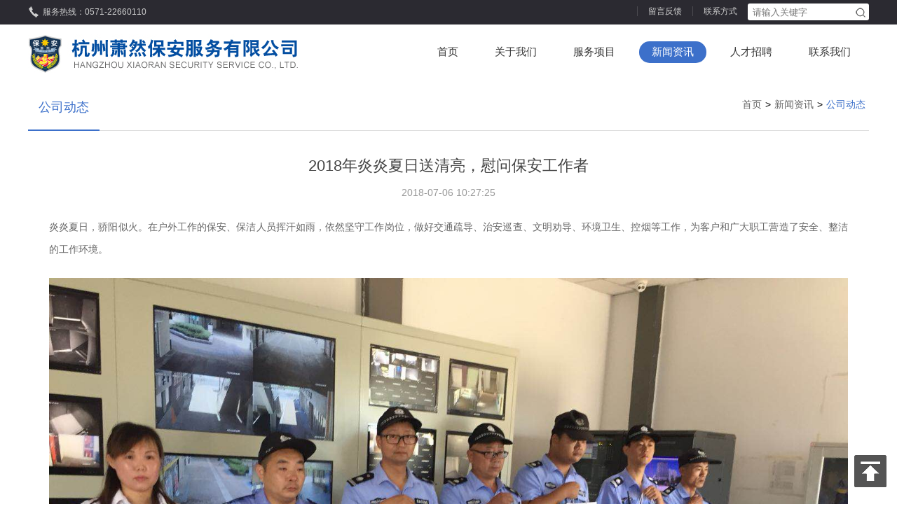

--- FILE ---
content_type: text/html; charset=UTF-8
request_url: http://hzxrba.com/news_info.php?vid=40
body_size: 2639
content:
<!DOCTYPE html>
<html lang="zh-cn">
<head>
<meta charset="UTF-8">
<meta name="viewport" content="width=device-width, initial-scale=1, maximum-scale=1, user-scalable=no">
<title>2018年炎炎夏日送清亮，慰问保安工作者</title>
<link rel="stylesheet" href="css/animate.min.css">
<link rel="stylesheet" href="css/owl.carousel.min.css">
<link rel="stylesheet" href="css/owl.theme.default.min.css">
<link rel="stylesheet" href="css/style.css">
<link rel="stylesheet" href="css/response.css">
</head>
<body>

<div class="header">
  <div class="topbar wow fadeInDown">
    <div class="container">
      <div class="top-tel"><i></i>服务热线：0571-22660110</div>
      <div class="top-subnav">
        <ul>
          <li><a href="contact.php">留言反馈</a></li>
          <li><a href="feedback.php">联系方式</a></li>
          <li><form method="get" action="news.php">
			
          
            <input id="keyword" name="keyword" type="text" placeholder="请输入关键字">
            <a id="search" class="serch-icon" href="javascript:;"><i></i></a> </li>
			</form>
        </ul>
      </div>
    </div>
  </div>
  <div class="navbar navbar-wrapper clearfix">
    <div class="container">
      <h1 class="logo"><a href="javascript:;"><img src="images/logo.jpg" alt="萧然保安"></a></h1>
      <a class="nav-btn" href="javascript:void(0);"> <span></span><span></span><span></span> </a>
      <ul class="nav">
	  
        <li><a href="index.php">首页</a></li>
        <li><a href="about.php">关于我们</a></li>
        <li><a href="service.php">服务项目</a></li>
        <li class="now"><a href="news.php">新闻资讯</a></li>
        <li><a href="recruitment.php">人才招聘</a></li>
        <li><a href="contact.php">联系我们</a></li>
      </ul>
    </div>
  </div>
</div>
<div class="container clearfix">
  <div class="inside-right article wow fadeInUp">
    <div class="title clearfix">
      <h4>公司动态</h4>
      <div class="crumbs"> <a href="index.php">首页</a>&gt;<a href="news.php">新闻资讯</a>&gt;<span>公司动态</span> </div>
    </div>
    <div class="content">
      <div class="article-title">
        <h3>2018年炎炎夏日送清亮，慰问保安工作者</h3>
        <span>2018-07-06 10:27:25</span>
      </div>
      <div class="article-content"><p>
	<span style="white-space:normal;"><span style="color:#666666;font-family:Arial, Helvetica, sans-serif;font-size:14px;text-indent:28px;white-space:normal;background-color:#FFFFFF;">炎炎夏日，骄阳似火。在户外工作的保安、保洁人员挥汗如雨，依然坚守工作岗位，做好交通疏导、治安巡查、文明劝导、环境卫生、控烟等工作，为客户和广大职工营造了安全、整洁的工作环境。</span></span> 
</p>
<p>
	<span style="white-space:normal;"><span style="color:#666666;font-family:Arial, Helvetica, sans-serif;font-size:14px;text-indent:28px;white-space:normal;background-color:#FFFFFF;"><img src="/uploadfile/image/20180810/20180810161923_29627.jpg" alt="" /><span style="color:#666666;font-family:Arial, Helvetica, sans-serif;font-size:14px;text-indent:28px;white-space:normal;background-color:#FFFFFF;">7月13日上午，萧然保安公司领导、大</span></span></span><span style="background-color:#FFFFFF;color:#666666;font-family:Arial, Helvetica, sans-serif;font-size:14px;text-indent:28px;">队长</span><span style="background-color:#FFFFFF;color:#666666;font-family:Arial, Helvetica, sans-serif;font-size:14px;text-indent:28px;">到业务单位慰问在高温下坚守岗位的工作人员，为他们送去洗发水、毛巾、香皂等消夏清凉用品。送上慰问品，向全体户外工作人员表示感谢和诚挚的问候，希望大家在做好工作的同时，注意防暑，保重身体，继续做好工作区域内的交通疏导、治安巡逻和卫生整洁工作，巩固好客户单位创建工作成果。</span> 
</p>
<p>
	<span style="background-color:#FFFFFF;color:#666666;font-family:Arial, Helvetica, sans-serif;font-size:14px;text-indent:28px;"><img src="/uploadfile/image/20180810/20180810162532_67381.jpg" alt="" /><img src="/uploadfile/image/20180810/20180810162533_21458.jpg" alt="" /><img src="/uploadfile/image/20180810/20180810162533_94125.jpg" alt="" /><br />
</span> 
</p>
<p>
	<span style="background-color:#FFFFFF;color:#666666;font-family:Arial, Helvetica, sans-serif;font-size:14px;text-indent:28px;"><img src="/uploadfile/image/20180810/20180810162445_79027.jpg" alt="" /><br />
</span> 
</p>
<p>
	<span style="background-color:#FFFFFF;color:#666666;font-family:Arial, Helvetica, sans-serif;font-size:14px;text-indent:28px;"><span style="color:#666666;font-family:Arial, Helvetica, sans-serif;font-size:14px;text-indent:28px;white-space:normal;background-color:#FFFFFF;">为了加工作环境卫生和治安，他们顶烈日，冒酷暑，恪守工作职责，坚守工作岗位，确保了工作区域治安安全、车辆有序通行以及环境的卫生整洁。</span><br />
</span> 
</p>
<span style="white-space:normal;"></span>      </div>
    </div>
  </div>
</div>

<div class="footer">
  <div class="container">
    <div class="footer-nav clearfix">
      <div class="footer-list footer-list1 wow fadeInUp time03">
      <p>
	电话：18667167878 / 0571-22660110
</p>
<p>
	服务时间：9:00-17:30
</p>
<p>
	Email:hzxrba@security.com
</p>
<p>
	传真：+86-0571-22660110
</p>      </div>
      <div class="footer-list footer-list2 wow fadeInUp time05">
        <p><a href="about.php">关于我们</a></p>
        <p><a href="service.php">服务项目</a></p>
        <p><a href="news.php">新闻资讯</a></p>
      </div>
      <div class="footer-list footer-list3 wow fadeInUp time07">
        <p><a href="news.php?kid=3">保安风采</a></p>
        <p><a href="recruitment.php">人才招聘</a></p>
        <p><a href="contact.php">联系我们</a></p>
      </div>
      <div class="footer-wechat wow fadeInUp time09"> <img src="/upload/ewm.jpg" width="100" alt="">
        <p>关注我们</p>
      </div>
    </div>
    <div class="footer-copyright clearfix wow fadeInUp time11">
      <div class="footer-copy">Copyright &copy; 2026 杭州萧然保安服务有限公司 All Rights Reserved <a href="http://beian.miit.gov.cn">浙ICP备12004093号</a>
 <br/>
        技术支持：<a href="http://www.habowl.com/" target="_blank">杭州哈博信息技术有限公司</a></div>
    </div>
  </div>
</div>
<script src="js/jquery.min.js"></script>
<script src="js/stickup.min.js"></script>
<script src="js/owl.carousel.js"></script>
<script src="js/wow.min.js"></script>
<script src="js/main.js"></script>
<script src="js/jwplayer.js"></script>
<script src="js/jwpsrv.js"></script>

<script>
	//返回顶部
	jQuery(".back-to-top").click(function() {
		$('html,body').animate({scrollTop : 0}, 400);
		return false;
	});

	$(window).scroll(function() {
		if($(this).scrollTop() < 480) {
			$(".side-bar").fadeOut();
		} else {
			$(".side-bar").fadeIn();
		}
	});
	</script>
<div class="side-bar"> <a href="" class="back-to-top"></a> </div>
</body>
</html>


--- FILE ---
content_type: text/css
request_url: http://hzxrba.com/css/style.css
body_size: 7243
content:
/* 
 * Project Name:萧然保安
 * Author:shue
 * Date：2018-03-22
 */
 
 body,h1,h2,h3,h4,h5,h6,ul,li,dl,dt,dd,p{
	margin: 0;
	padding:0;
}
body{
	font-size: 14px;
	font-family: "Helvetica Neue",Helvetica,Arial,"Microsoft Yahei","Hiragino Sans GB","Heiti SC","WenQuanYi Micro Hei",sans-serif;
}
.container{
	max-width: 1000px;
}
img{
	border: 0;
	max-width: 100%;
}
li{
	list-style: none;
}
a{
	text-decoration: none;
	color: #666;
	transition:.3s;
}
.clearfix { 
	*zoom: 1; 
} 
.clearfix:before, 
.clearfix:after { 
	display: table; 
	line-height: 0; 
	content: ""; 
} 
.clearfix:after { 
	clear: both; 
} 
.container{
	max-width: 1200px;
	margin: 0 auto;
}

.time03{
	animation-delay:0.3s;
	-webkit-animation-delay:0.3s;
}
.time05{
	animation-delay:0.5s;
	-webkit-animation-delay:0.5s;
}
.time07{
	animation-delay:0.7s;
	-webkit-animation-delay:0.7s;
}
.time09{
	animation-delay:0.9s;
	-webkit-animation-delay:0.9s;
}
.time11{
	animation-delay:1.1s;
	-webkit-animation-delay:1.1s;
}
.time13{
	animation-delay:1.3s;
	-webkit-animation-delay:1.3s;
}
.time15{
	animation-delay:1.5s;
	-webkit-animation-delay:1.5s;
}
.time17{
	animation-delay:1.7s;
	-webkit-animation-delay:1.7s;
}
.time19{
	animation-delay:1.9s;
	-webkit-animation-delay:1.9s;
}

.header{
	position: relative;
	z-index: 2;
}
.header-border{
	border-bottom: 1px solid #ddd;
}
.topbar{
	height: 35px;
	background-color: #2b2a31;
	color: #cdcdcd;
}
.topbar .top-tel{
	float: left;
	padding: 9px 0;
	font-size: 12px;
}
.topbar .top-tel i{
	margin-right: 5px;background:url(../images/dianhua.png) no-repeat left center;width:16px;height:16px;float:left
}
.topbar .top-subnav{
	float: right;
}
.topbar .top-subnav li{
	position: relative;
	float: left;
}
.topbar .top-subnav li a{
	display: inline-block;
	margin: 9px 0;
	padding: 0 15px;
	font-size: 12px;
	line-height: 14px;
	color: #cdcdcd;
	border-left: 1px solid #4b4a50;
}
.topbar .top-subnav li a:hover{
	color: #fff;
}
.topbar .top-subnav li input{
	margin-top: 5px;
	border: 0;
	border-radius: 3px;
	background-color: #fff;
	height: 22px;
	text-indent: 5px;
}
.topbar .top-subnav li a.serch-icon{
	position: absolute;
	top: 10px;
	right: 4px;
	padding: 0;
	margin: 0;
	border: 0;
	
}
.topbar .top-subnav li a.serch-icon i{
	background:url(../images/search.png) no-repeat left center;width:16px;height:16px;float:right
}
.navbar{
	position: relative;
	z-index: 2;
	width: 100%;
	padding: 14px 0;
	background-color: #fff;
	transition:.3s;
}
.navbar .logo{
	float: left;
	
	margin-bottom: 3px;
}
.navbar .logo img{
	display: block;
}
.navbar .nav{
	float: right;
	z-index: 999;
}
.navbar .nav li{
	padding: 10px 0;
	margin: 0 8px;
	float: left;
}
.navbar .nav li a{
	position: relative;
	display: block;
	padding: 6px 18px;
	font-size: 15px;
	color: #333;
	border-radius: 50px;
	
}
.navbar .nav li.now a,.navbar .nav li a:hover{
	background-color: #3c70ca;
	color: #fff;
}
.nav-btn{
	display: none;
	padding: 10px 13px 5px;
	margin-top: 8px;
	float: right;
	background-color: #3d6cca;
	border-radius: 3px;
}
.nav-btn span{
	margin-bottom: 5px;
	display: block;
	width: 22px;
	height: 2px;
	background-color: #fff;
	border-radius: 3px;
}
.isStuck{
	box-shadow: 0 4px 6px rgba(0,0,0,.1);
	padding: 4px 0;
}


.banner { width: 100%; margin: 0px auto; overflow: hidden; background: url(../images/banner.jpg) top center no-repeat;}

.banner .owl-carousel{ width: 100%;float:left
	
}
.banner .video{display:none}
.banner-carousel .owl-nav{
	width: 100%;
	margin: 0;
	opacity: 0;
	transition:.3s;
}
.banner-carousel:hover .owl-nav{
	opacity: 1;
}

.banner-carousel .owl-nav .owl-prev,
.banner-carousel .owl-nav .owl-next,
.service-carousel .owl-nav .owl-prev,
.service-carousel .owl-nav .owl-next{
	
	padding: 0;
	margin: 0;
	width:30px;
	height:51px;
}
.banner-carousel .owl-nav .owl-prev:hover,
.service-carousel .owl-nav .owl-prev:hover{background:url(../images/banner_l.png) no-repeat;}
.banner-carousel .owl-nav .owl-next:hover,
.service-carousel .owl-nav .owl-next:hover{
	background:url(../images/banner_r.png) no-repeat;
}
.banner-carousel .owl-nav .owl-prev,
.service-carousel .owl-nav .owl-prev{
	position: absolute;
	left: 10px;
	top: 40%;
	background:url(../images/banner_l.png) no-repeat;
}
.banner-carousel .owl-nav .owl-next,
.service-carousel .owl-nav .owl-next{
	position: absolute;
	right: 10px;
	top: 40%;
	background:url(../images/banner_r.png) no-repeat;
}
.banner-carousel .owl-nav i,
.service-carousel .owl-nav i{
	font-size: 50px;
	
}
.banner-carousel .owl-dots{
	width: 100%;
	position: absolute;
	bottom: 5px;
	text-align: center;
}
.banner-carousel .owl-dots .owl-dot span{
	background-color: #9ce6e6;
}
.banner-carousel .owl-dots .owl-dot.active span,
.banner-carousel .owl-dots .owl-dot:hover span,
.service-carousel .owl-dots .owl-dot.active span,
.service-carousel .owl-dots .owl-dot:hover span{
	background-color: #fff;
}



.home-service{
	padding: 25px 0;
	background-color: #3b6fc9;
}
.home-service .title h2 a{
	color: #fff;
}
.home-service .title h2 i{
	background-color: #6c93d7;
}
.home-service .title p{
	color: #9db7e4;
}
.title h2{
	margin: 18px 0;
	font-weight: normal;
	letter-spacing: 3px;
	font-size: 28px;
	text-align: center;
	color: #6d6e71;
}
.title h2 i{
	vertical-align: middle;
	display: inline-block;
	content: "";
	width: 70px;
	height: 1px;
	background-color: #ddd;
}
.title h2 span{
	display: inline-block;
	margin: 0 20px;
}
.title h2 a{
	color: #6d6e71;
}
.title h2 em{
	color: #3c70c9;
	font-style: normal;
}
.title p{
	letter-spacing: 1px;
	text-align: center;
	color: #a0a0a0;
}
.service-carousel .item{
	padding: 40px 0 30px;
	text-align: center;
}
.service-carousel .item a{
	display: block;
}
.service-carousel .item a:hover img{
	transform:scale(1.1,1.1);
	-ms-transform:scale(1.1,1.1);
	-moz-transform:scale(1.1,1.1); 
	-webkit-transform:scale(1.1,1.1);
	-o-transform:scale(1.1,1.1); 
}

.service-carousel .item i img{
	width: 125px;
	display: inline-block;
	transition:0.3s;
}
.service-carousel h3{
	margin: 12px 0;
	font-weight: normal;
	font-size: 18px;
	letter-spacing: 2px;
	color: #fff;
}
.service-carousel p{
	color: #9cb1e0;
}
.service-carousel .owl-nav{
	width: 100%;
}
.service-carousel .owl-nav i{
	color: #769ad9;
	transition:.3s;
}
.service-carousel .owl-nav .owl-prev,
.service-carousel .owl-nav .owl-next{
	top: 24%;
}
.service-carousel .owl-nav .owl-prev:hover i,
.service-carousel .owl-nav .owl-next:hover i{
	color: #fff;
}

.home-news{
	padding: 25px 0;
}
.home-news-bd{
	padding-top: 55px;
	padding-bottom: 30px;
}
.home-news .news-carousel{
	margin-top: 20px;
	width: 47%;
	float: left;
}
.news-carousel .item img{
	height: 353px;
}
.news-carousel .item p{
	width: 100%;
	padding: 10px 0;
	text-align: center;
	color: #0073cc;
	text-overflow: ellipsis;
    white-space: nowrap;
    overflow: hidden;
    display: block;
}
.news-carousel .owl-dots{
	position: inherit;
	bottom: inherit;
	padding: 10px 0;
}
.news-carousel .owl-dots .owl-dot.active span,
.news-carousel .owl-dots .owl-dot:hover span,
.link-carousel .owl-dots .owl-dot.active span,
.link-carousel .owl-dots .owl-dot:hover span{
	background-color: #0073cc;
}
.news-carousel .owl-dots .owl-dot span,
.link-carousel .owl-dots .owl-dot span{
	background-color: #e8e8e8;
}
.home-news-list{
	float: right;
	width: 47%;
}
.home-news-list ul{
	padding-left: 20px;
	padding-bottom: 10px;
	border-left: 1px solid #ddd;
}
.home-news-list li{
	position: relative;
	border-bottom: 1px dashed #ddd;
}
.home-news-list li:before{
	position: absolute;
	top: 24px;
	left: -26px;
	content: "";
	display: block;
	width: 4px;
	height: 4px;
	background-color: #fff;
	border-radius: 100%;
	border: 3px solid #0073cc;
}
.home-news-list li span{
	display: inline-block;
	padding: 8px 15px;
	border-radius: 30px;
	background-color: #0073cc;
	color: #fff;
}
.home-news-list li a{
	padding: 18px 0;
	display: block;
	font-size: 16px;
	text-overflow: ellipsis;
    white-space: nowrap;
    overflow: hidden;
}
.home-news-list li a:hover{
	color: #0073cc;
}
.news-newspaper{
	margin-top: 25px;
	text-align: center;
}


.home-case{
	padding: 25px 0;
	background: #f3f9fc url(../images/case-bg.jpg) bottom center no-repeat; 
	border-top: 1px solid #e5ecef; 
	border-bottom: 1px solid #e5ecef; 
}
.home-case-bd{
	padding: 50px 0 20px;
}
.home-case-bd a{
	position: relative;
	display: block;
	transition:0.3s;
}
.home-case-bd a:hover p{
	display: block;
}
.home-case-bd a:hover{
	position: relative;
	z-index: 1;
	transform:scale(1.05,1.05);
	-ms-transform:scale(1.05,1.05);
	-moz-transform:scale(1.05,1.05); 
	-webkit-transform:scale(1.05,1.05);
	-o-transform:scale(1.05,1.05); 
}
.home-case-bd p{
	display: none;
	position: absolute;
	z-index: 2;
	top: 0;
	right: 0;
	bottom: 0;
	left: 0;
	background-color: rgba(0,0,0,.3);
	color: #fff;
	font-size: 24px;
	letter-spacing: 2px;
	text-align: center;
}
.home-case-bd img{
	display: block;
}
.case-big{
	float: left;
	width: 50%;
}
.case-right{
	width: 50%;
	float: left;
}
.case-big p{
	line-height: 400px;
}
.case-big img{
	height: 400px;
}
.case-long img{
	width: 100%;
	height: 213px;
}
.case-long p{
	line-height: 213px;
}
.case-small a{
	width: 50%;
	float: left;
}
.case-small img{
	float: left;
	height: 187px;
}
.case-small p{
	line-height: 187px;
}


.home-link{
	padding: 25px 0;
}
.link-carousel .item{
	text-align: center;overflow:hidden
}
.link-carousel .item a{
	display: block;
	margin: 15px 5px;overflow:hidden
}
.link-carousel .item a img{
	display: inline-block;
	width: auto;
	transition:.3s;
}
.link-carousel .item a:hover img{
	transform:scale(1.1,1.1);
	-ms-transform:scale(1.1,1.1);
	-moz-transform:scale(1.1,1.1); 
	-webkit-transform:scale(1.1,1.1);
	-o-transform:scale(1.1,1.1); 
}
.link-carousel .item a .nem{padding:10px 0;text-align:center;font-size:15px;}

.link-btn{
	margin: 30px 0 50px;
}
.link-btn li{
	float: left;
	width: 18.4%;
	margin-left: 2%;
}
.link-btn li:first-child{
	margin-left: 0;
}
.link-btn a{
	padding: 10px 0;
	display: block;
	text-align: center;
	border: 1px solid #ddd;
	border-radius: 3px;
}
.link-btn a:hover{
	background-color: #f3f3f3;
}
.link-btn a i{
	margin-right: 5px;
	font-size: 24px;
	display:inline-block;
	vertical-align: middle;
}

.footer{
	background-color: #3b76c2;
}
.footer-list{
	float: left;
	border-right: 1px solid #5285c8;
	color: #afc2e2;
}
.footer-nav{
	padding: 45px 0 10px;
}
.footer-list p{
	padding: 8px 0;
}
.footer-list a{
	color: #afc2e2;
}
.footer-list a:hover{
	color: #ddd;
}
.footer-list1{
	width: 29%;
}
.footer-list2{
	width: 22%;
}
.footer-list2 p,
.footer-list3 p{
	padding-left: 30%;
}
.footer-list3{
	width: 25%;
}
.footer-wechat{
	float: left;
	padding-left: 60px;
	text-align: center;
	color: #afc2e2;
}
.footer-wechat p{
	padding: 8px 0;
}
.footer-copyright a{
	color: #afc2e2;
}
.footer-link .btn{
	float: left;
	padding: 8px 15px;
	border-radius: 3px;
	background-color: #5285c8;
	color: #fff;
}
.footer-link .btn i{
	margin-left: 5px;
}
.footer-copy{
	text-align: center;
	line-height: 35px;
	color: #afc2e2;
}
.footer-link{
	position: relative;
}
.footer-link ul{
	display: none;
	position: absolute;
	bottom: 0;
	background-color: #fff;
	border-radius: 3px;
}
.footer-link li{
	border-bottom:1px dashed #ddd;
}
.footer-link li:last-child{
	border-bottom: 0;
}
.footer-link ul li a{
	display: block;
	padding: 10px 10px;
}
.footer-link ul li a:hover{
	background-color: #f3f3f3;
}

.inside-banner{
	height: 400px;
	color: #fff;
}
.news-banner{
	background: url(../images/news-banner.jpg) top center no-repeat;
}
.about-banner{
	background: url(../images/about-banner.jpg) top center no-repeat;
}
.contact-banner{
	background: url(../images/contact-banner.jpg) top center no-repeat;
}
.rec-banner{
	background: url(../images/rec-banner.jpg) top center no-repeat;
}
.service-banner{
	background: url(../images/service-banner.jpg) top center no-repeat;
}
.inside-banner h2{
	margin-top: 130px;
	margin-bottom: 10px;
	font-weight: normal;
	font-size: 42px;
	letter-spacing: 2px;
}
.inside-banner p{
	margin-left: -15px;
}
.inside-banner span{
	padding: 0 15px;
	display: inline-block;
	line-height: 14px;
	border-right: 1px solid #fff;
}
.inside-banner span:last-child{
	border-right: 0;
}

.sub-nav{
	margin-top: -97px;
	float: left;
	width: 26%;
}
.sub-nav h3{
	padding-left: 46px;
	height: 97px;
	line-height: 97px;
	font-weight: normal;
	font-size: 28px;
	background-color: #2964be;
	color: #fff;
	letter-spacing: 2px;
}
.sub-nav ul{
	background-color: #3a6ec9;
}
.sub-nav ul li{
	border-bottom: 1px dashed #5d8ad4;
}
.sub-nav ul li:last-child{
	border-bottom: 0;
}
.sub-nav ul li.now{
	border-bottom:0;
}
.sub-nav ul li.now a{
	background-color: #f9c802;
}
.sub-nav ul a{
	display: block;
	padding: 25px 25px 25px 47px;
	font-size: 18px;
	color: #fff;
}
.sub-nav ul a:hover{
	padding: 25px 20px 25px 55px;
	background-color: #3a77c9;
}

.sub-nav ul span{
	float: right;
}

.inside-right{
	padding-bottom: 50px;
	width: 69%;
	float: right;
}
.inside-right .title{
	border-bottom: 1px solid #ddd;
}
.inside-right .title h4{
	margin-bottom: -1px;
	padding: 20px 15px;
	float: left;
	font-weight: normal;
	font-size: 18px;
	color: #3c70ca;
	border-bottom: 2px solid #3c70ca;
}
.inside-right .crumbs{
	padding: 20px 0;
	float: right;
}
.inside-right .crumbs a,
.inside-right .crumbs span{
	margin: 0 5px;
}
.inside-right .crumbs span{
	color: #3c70ca;
}

.inside-list{
	padding: 20px 0;
	border-bottom: 1px solid #ddd;
	overflow: hidden;
}
.inside-list:hover{
	background-color: #fafafa;
}

.inside-list dt{
	float: left;
	width: 23%;
	margin-right: 20px;
}
.inside-list dd.text-title a{
	display: block;
	padding-bottom: 10px;
	font-size: 18px;
	color: #444;
}
.inside-list dd.text-title a:hover{
	color: #3c70ca;
}
.inside-list dd.summary{
	line-height: 26px;
	color: #777;
	display: -webkit-box;
    -webkit-line-clamp: 2;
    -webkit-box-orient: vertical;
    overflow: hidden;
}
.inside-list dd.date span{
	margin-top: 10px;
	display: inline-block;
	border-radius: 3px;
	padding: 6px 10px;
	background-color: #f1f1f1;
	color: #999;
}
.recruite { margin: 22px auto;border-top: 1px solid #dedede;}
.recuite-top { border: 1px solid #dedede;border-top:0; overflow: hidden; cursor: pointer; position: relative; }
.recuite-top span { display: block; margin-left: 16px; position: relative; transition: 450ms; z-index: 5; color: #000000; font-size: 14px; line-height: 49px; float: left; }
.recuite-fix { width: 39px; height: 38px; transition: 540ms; float: right; position: relative; z-index: 5; top: 11px; background: url(../images/recuite1.png) left top no-repeat; background-size: cover; }
.recuite-fix b { display: block; background: #fff; position: absolute; transition: 470ms; }
.recuite-fix b:nth-child(1) { width: 13px; height: 3px; left: 23px; bottom: 11px; }
.recuite-fix b:nth-child(2) { width: 3px; height: 13px; left: 28px; bottom: 6px; }
.recuite-top:before { content: ""; width: 100%; height: 49px; position: absolute; background: #3c70ca; left: 0; top: 100%; transition: 580ms; }
.recuite-top:hover:before, .recuite-top.on:before { top: 0; }
.recuite-top:hover span, .recuite-top.on span { color: #fff; }
.recuite-top:hover .recuite-fix, .recuite-top.on .recuite-fix { transition: 488ms; background: url(../images/recuite2.png) center no-repeat; background-size: cover !important; }
.recuite-top:hover .recuite-fix b, .recuite-top.on .recuite-fix b { background: #3c70ca; }
.recuite-top:hover .recuite-fix b:nth-child(2), .recuite-top.on .recuite-fix b:nth-child(2) { opacity: 0; transform: translateY(25px); -webkit-transform: translateY(25px); -moz-transform: translateY(25px); transition: 456ms 240ms; }
.recuite-text { padding: 34px 17px 30px; margin-bottom: 8px; display: none; background: #fff; }


.page{
	padding: 30px 0;
	text-align: center;
}
.page a{
	display: inline-block;
	padding: 7px 14px;
	background-color: #b3b5b7;
	color: #fff;
}
.page a.now{
	background-color: #3c70ca;
}
.page a:hover{
	background-color: #a1a4a6;
}

.article{
	width: 100%;
	float: none;
	animation-fill-mode:none;
}
.article .content{
	padding: 20px 0;
}
.article .article-title h3{
	padding: 15px 0;
	font-weight: normal;
	font-size: 22px;
	text-align: center;
	color: #444;
}
.article .article-title span{
	display: block;
	text-align: center;
	color: #999
}
.article .article-content p{
	margin: 25px 30px;
	/*text-indent: 2em;*/
	line-height: 32px;
	font-size: 16px;
	color: #555;
	text-align:justify;
}
.article .article-content p img{
	display: block;
	margin: 0 auto;
	height: auto;
}

#about-tab{
	padding-top: 40px;
}
#about-tab .about-title{
	display: none;
	padding-left: 0;
	text-align: center;
	height: 40px;
	line-height: 40px;
	font-size: 20px;
	font-weight: normal;
	background-color: #2964be;
	color: #fff;
	letter-spacing: 2px;
}
.about-nav{
	float: left;
	width: 26%;
	background-color: #3a6ec9;
}
.about-nav li{
	border-bottom: 1px dashed #5d8ad4;
}
.about-nav li:last-child{
	border-bottom: 0;
}

.about-nav li a{
	display: block;
	padding: 17px 25px 17px 45px;
	font-size: 18px;
	color: #fff;
}
.about-nav li.selectActive{
	border-bottom: 0;
}
.about-nav li.selectActive a{
	background-color: #f9c802;
}
.about-nav li a:hover{
	padding: 17px 20px 17px 50px;
	background-color: #3a77c9;
}

.about-nav li span{
	margin-top: 5px;
	float: right;
}

.about-content{
	display: none;
}
.about-content{
	float: right;
	width: 70%;
	height: 500px;
	background-color: #fff;
}
.about-content h3{
	padding: 30px 20px;
	color: #3c70c9;
}
.about-info{
	padding: 0 20px;
	overflow: hidden;
}
.about-info-txt{
	margin-top: 20px;
	max-height: 460px;
	overflow-y: auto; 
}
.about-info-txt p{
	margin: 0;
	margin-bottom: 20px;
	color: #444;
	text-indent: 2em;
	line-height: 24px;
}
.about-info-txt p a{
	padding: 8px 20px;
	background-color: #3c70c9;
	font-size: 14px;
	color: #fff;
}
.about-info-zzjg .about-info-img{
	position: relative;
	width: 100%;
}
.about-info-zzjg .about-info-img a{
	position: absolute;
	top: 80px;
	right: 80px;
	padding: 8px 20px;
    background-color: #3c70c9;
    font-size: 14px;
    color: #fff;
}
.foreign{
	padding: 20px 0;
}
.foreign-list{
	margin: 35px -20px 20px -20px;
}
.foreign-list li{
	margin-bottom: 20px;
	width: 25%;
	float: left;
}
.foreign-list li a{
	display: block;
	margin: 0 20px;
}
.foreign-list li a img{
	transition:.3s;
}
.foreign-list li a:hover img{
	transform:scale(1.05,1.05);
	-ms-transform:scale(1.05,1.05);
	-moz-transform:scale(1.05,1.05); 
	-webkit-transform:scale(1.05,1.05);
	-o-transform:scale(1.05,1.05); 
}

.foreign-list li a p{
	margin-top: 10px;
	line-height: 20px;
	color: #444;
	text-align: center;
	display: -webkit-box;
    -webkit-line-clamp: 2;
    -webkit-box-orient: vertical;
    overflow: hidden;
    text-overflow: ellipsis;
	white-space: nowrap;
	display: block;
}
.foreign-list li a:hover p{
	color: #3c70c9;
}


.media,.job{
	padding: 52px 0;
	background: #f3f9fc; 
	border-top: 1px solid #e5ecef; 
	border-bottom: 1px solid #e5ecef; 
}
.media-title{
	width: 22%;
	height: 292px;
	float: left;
	text-align: center;
	font-size: 28px;
	background-color: #3b76c2;
	color: #fff;
	letter-spacing: 2px;
}
.media-title i{
	margin: 60px 0 30px;
	color: #b1c8e7;
	display: block;
	font-size: 80px;
}

.media-list{
	float: left;
	width: 78%;
	background-color: #fff;
}
.media-list li{
	float: left;
	width: 33.333%;
	background-color: #fff;
}
.media-list li .media-txt{
	padding: 30px 20px 20px;
	height: 96px;
}
.media-list li .media-txt h4{
	font-weight: normal;
	font-size: 16px;
	margin-bottom: 10px;
}
.media-list li .media-txt h4 a{
	text-overflow: ellipsis;
    white-space: nowrap;
    overflow: hidden;
    display: block;
}
.media-list li .media-txt p{
	color: #999;
	line-height: 24px;
    display: -webkit-box;
    -webkit-line-clamp: 2;
    -webkit-box-orient: vertical;
    overflow: hidden;
}
.media-list li .media-img{
	position: relative;
	height: 146px;
	overflow: hidden;
}
.media-list li .media-img a img{
	transition:.3s;
}
.media-list li .media-img a:hover img{
	transform:scale(1.1,1.1);
	-ms-transform:scale(1.1,1.1);
	-moz-transform:scale(1.1,1.1); 
	-webkit-transform:scale(1.1,1.1);
	-o-transform:scale(1.1,1.1); 
}
.media-list li a:hover{
	color: #3b76c2;
}
.media-list li:nth-child(1) .media-img:before,
.media-list li:nth-child(2) .media-img:before,
.media-list li:nth-child(3) .media-img:before{
	position: absolute;
	margin-left: 20px;
	content: "";
	border-style: solid;
	border-width: 10px 10px 0 10px;
	border-color: #fff transparent transparent transparent;
}
.media-list li:nth-child(2) .media-img:before{
	bottom: 0;
	border-width: 0 10px 10px 10px;
	border-color: transparent transparent #fff transparent;
}

.media-pic{
	padding: 10px;
	margin-right: 15px;
	float: left;
}
.media-txt{
	padding: 10px 15px;
}
.media-txt p{
	margin-top: 10px;
	text-indent: 2em;
	line-height: 26px;
}

.location{
	padding: 25px 0;
}
.location-table{
	margin: 40px 0;
	height: 300px;
	overflow-y:auto;
	background-color: #fff;
}
.location table{
	width: 100%;
	border-spacing: 0;
    border-collapse: collapse;
    color: #444;
}
.location table th{
	background-color: #f3f9fc;
	text-align: left;
	color: #3b76c2;
}
.location table th,.location table td{
	padding: 15px 10px;
	border-top: 1px solid #e5ecef;
	border-bottom: 1px solid #e5ecef;
}
.location table tr:hover{
	background-color: #f3f9fc;
}

.job{
	padding: 25px 0;
}
.job-nav li{
	margin-right: 30px;
	float: left;
	font-size: 22px;
	color: #6d6e71;
	cursor: pointer;
}
.job-nav li.selectActive{
	color: #3c70c9;
}
.job-content{
	padding: 20px 0;
	display: none;
	clear: both;
}
.job-content p{
	margin: 20px 0;
	line-height: 24px;
	color: #666;
}

.product{
	margin-top: -280px;
}
.product-nav{
	height: 280px;
	background-color: #3c70ca;
}
.product-nav .title{
	padding: 15px 0;
}
.product-nav .title h2{
	color: #fff;
}
.product-nav .title h2 i{
	background-color: #6d94d7;
}
.product-list{
	margin: 0 30px;
}
.product-list li{
	position: relative;
	float: left;
	width: 16.666%;
	text-align: center;
}
.product-list li a{
	padding: 16px 0;
	display: block;
	font-size: 18px;
	color: #fff;
}
.product-list li a:hover{
	margin-top: -5px;
}
.product-list li a img{
	width: 64px;
	margin-bottom: 5px;
}
.product-list li a:hover{
	background-color: #3a77c9;
}
.product-list li.now a{
	background-color: #0091db;
}
.product-list li.now:before{
	position: absolute;
	bottom: -10px;
	left: 50%;
	margin-left: -10px;
	content: "";
	width: 0;
	height: 0;
	border-style: solid;
	border-width: 10px 10px 0 10px;
	border-color: #0091db transparent transparent transparent;
}
.product-content{
	margin-bottom: 50px;
	padding: 34px;
	background-color: #f0f2f4;
}
.product-intro dt{
	width: 23%;
	float: left;
	margin-right: 20px;
}
.product-intro dd h3{
	padding-top: 10px;
	margin-bottom: 20px;
	color: #3c70ca;
	font-size: 20px;
	font-weight: normal;
}
.product-intro dd{
	color: #444;
	line-height: 22px;
}
.intro-panel{
	float: left;
	margin: 0 1.5%;
	width: 30.333%;
	background-color: #fff;
}
.intro-list{
	margin: 30px -15px 0;
}
.intro-panel .title{
	padding: 20px 0 0;
	font-weight: bold;
	font-size: 20px;
	text-align: center;
	color: #3c70ca;
	letter-spacing: 2px;
}
.intro-panel .title i{
	font-weight: normal;
	margin-right: 10px;
	font-size: 32px;
	display: inline-block;
	vertical-align: middle;
}
.intro-panel ul{
	padding: 0 15px 20px;
}
.intro-panel li{
	padding: 0 0 0 16px;
	margin: 15px 0;
	line-height: 22px;
	color: #444;
	background: url(../images/triangle.png) 0 3px no-repeat;
}

.intro-wide{
	margin-top: 30px;
	width: 97%;
}
.intro-wide p{
	margin: 10px 15px;
	line-height: 24px;
	color: #666;
}
.intro-wide ul{
	overflow: hidden;
}

.intro-wide li{
	float: left;
	width: 25%;
	padding: 0;
	margin: 0;
	margin-bottom: 15px;
}
.intro-wide li a{
	margin-left: 16px;
}

.intro-wide dl{
	float: left;
	width: 97%;
	margin: 0 1.5%;
	padding-bottom: 15px;
}

.intro-wide dt{
	width: 100%;
	margin-bottom: 10px;
	padding: 10px 0;
	font-weight: bold;
	border-bottom: 1px solid #ddd;
	color: #3c70ca;
}
.intro-wide dd{
	width: 33.333%;
	float: left;
	padding: 8px 15px;
	line-height: 20px;
    background: url(../images/triangle.png) 0 10px no-repeat;
    box-sizing:border-box;
}



.case .news-carousel{
	margin-top: 30px;
}
.case .content p{
	margin: 20px 0;
	color: #555;
	font-size: 16px;
	line-height: 28px;
}
.case .news-carousel p{
	padding: 10px 0;
	position: absolute;
	bottom: 0;
	margin: 0;
	color: #fff;
	background:#000;
	background:rgba(0,0,0,0.8);
	background:-moz-linear-gradient(top,rgba(0,0,0,0) 0,rgba(0,0,0,0.56) 64%,rgba(0,0,0,0.8) 100%);
	background:-webkit-gradient(linear,left top,left bottom,color-stop(0%,rgba(0,0,0,0)),color-stop(64%,rgba(0,0,0,0.56)),color-stop(100%,rgba(0,0,0,0.8)));
	background:-webkit-linear-gradient(top,rgba(0,0,0,0) 0,rgba(0,0,0,0.56) 64%,rgba(0,0,0,0.8) 100%);
	background:-o-linear-gradient(top,rgba(0,0,0,0) 0,rgba(0,0,0,0.56) 64%,rgba(0,0,0,0.8) 100%);
	background:-ms-linear-gradient(top,rgba(0,0,0,0) 0,rgba(0,0,0,0.56) 64%,rgba(0,0,0,0.8) 100%);
	background:linear-gradient(to bottom,rgba(0,0,0,0) 0,rgba(0,0,0,0.56) 64%,rgba(0,0,0,0.8) 100%);
	white-space: inherit;
	font-size: 14px;
	line-height: 20px;
}
.case .content h5{
	margin: 30px 0;
	font-weight: normal;
	font-size: 18px;
	color: #3c70ca;
}
.case .content hr{
	border: none;
	border-top: 1px solid #ddd;
	height: 0;
}

.messagess { width: 100%; margin:35px auto;padding-bottom:15px; }
.message-info { margin-bottom: 20px; }
.massage-input { float: left;border:#ddd 1px solid; background: #fff; box-shadow: 0 0 3px #e1e1e1; border-radius: 3px; }
.massage-input:nth-child(2) { float: right; }
.massage-input span { display: block;color:#666; float: left; width: 52px; text-align: right; height: 43px; line-height: 43px; }
.massage-input input { width: 302px; padding-left: 10px; height: 43px; line-height: 43px; background: none; font-size: 14px; float: left; outline: none; padding-top: 0; padding-bottom: 0; border: none; color: #747474;  }
.massage-textarea { border:#ddd 1px solid;margin-bottom: 44px; border-radius: 8px; background: #fff; box-shadow: 0 0 3px #e1e1e1; padding: 20px 0 0 16px; }
.massage-textarea span { color: #747474; font-size: 14px; float: left; }
.massage-textarea textarea {border:0; width: 674px; margin-top: 2px; float: left; line-height: 1.8; color: #747474; min-height: 200px;}
.massage-sub input { width: 100%;height:50px;line-height: 50px; outline: none; border: none; cursor: pointer; background: #3c70ca; text-align: center; font-size: 18px; color: #fff; }

.side-bar {position: fixed;z-index: 999; right:1%; bottom: 3%}
.back-to-top {width: 50px;height: 50px; display: block; background: url(../images/back-to-top.png);}


.news-banner{
	color: #666;
}
.news-banner span{
	border-color: #ddd;
}
.message-text{
	padding: 20px;
	color: #999;
	text-align: center;
}
.message li{
	margin-bottom: 10px;
}
.message li input,.message li textarea{
	width: 100%;
	padding: 15px 0;
	text-indent: 10px;
	border: 1px solid #ddd;
	box-sizing:border-box;
}
.message li a.btn{
	font-size: 16px;
	display: inline-block;
	padding: 15px 40px;
	background-color: #3c70ca;
	color: #fff;
}
.message li a.btn:hover{
	background-color: #2964be;
}

.search-prompt{
	padding: 20px 0;
}
.search-box{
	margin-bottom: 20px;
	padding: 7px 15px;
	border: 1px solid #ddd;
	border-radius: 3px;
}
.search-box:hover{
	background-color: #fafafa;
}

.search-box-title{
	padding: 10px 0;
	font-weight: normal;
	font-size: 20px;
	color: #444;
	border-bottom: 1px solid #ddd;
}
.search-box-title a:hover{
	color: #3c70ca;
}
.search-box-summary{
	padding: 10px 0;
	line-height: 26px;
	color: #999;
}

.message p{
	line-height: 24px;
    color: #333;
   
}
.video-js .vjs-big-play-button{
	background: url(../images/play.png) center no-repeat\9;
}
.jwlogo{
	display:none;
}
.job-style h3{
	background: #2964be url(../images/job-style.png) top right no-repeat;
}
.job-style ul{
	background-color: #fff;
	border: 1px solid #ddd;
}
.job-style ul li{
	border-bottom: 1px solid #ddd;
}
.job-style ul a{
	margin: 25px 25px 25px 37px;
	padding: 0 0 0 10px;
	color: #666;
	border-left: 2px solid #004498;
}
.job-style ul a:hover{
	background-color: inherit;
	padding: 0 0 0 15px;
}
.job-style ul li.now a{
	background-color: inherit;
}
.job-style ul li.now>a{
	color: #004498;
	background-color: inherit;
}
.job-style ul li ul{
	padding: 8px 0;
	border: 0;
	border-top: 1px solid #ddd;
	border-bottom: 1px solid #ddd;
}
.job-style ul li ul li a{
	border: 0;
	margin: 12px 10px 12px 47px;
	font-size: 16px;
}
.job-style ul li ul li{
	border-bottom: 0;
	background: url(../images/triangle.png) 36px 3px no-repeat;
}


--- FILE ---
content_type: text/css
request_url: http://hzxrba.com/css/response.css
body_size: 2332
content:
@media (max-width: 1000px) {
	.container{
		margin: 0 10px;
	}
	.media-pic,.media-txt{
		float: left;
		width: 50%;
		margin: 0;
		box-sizing:border-box;
	}

}
 
@media (min-width: 768px) and (max-width: 1024px) {
	.navbar .nav li{
		margin: 0 4px;
	}
	.navbar .nav li a{
		padding: 5px 10px;
		font-size: 15px;
	}
	.video-js{
		height: 260px;
	}
	.navbar .logo{margin-top: 6px;}
	.navbar .logo img{max-width:300px;}
	.jot span { width: 16%; }
	.jo_edus li { width: 32%; }
	.jo_edus li:nth-child(4n){ margin-right:2%; }
	.jo_edus li:nth-child(3n){ margin-right:0; }
	.iContactList li .name{font-size:14px}
	.jot span{width:20%}
}
 
@media (max-width: 767px) {
	.topbar .top-tel{
		display: none;
	}
	.topbar .top-subnav{
		float: left;
	}
	.topbar .top-subnav li:first-child a{
		padding-left: 0;
		border-left: 0;
	}
	.navbar{
		padding: 10px 0;
	}
	.navbar .logo{margin-top: 6px;}
	.navbar .logo img{max-width:300px;}
	.navbar .nav{
		display: none;
		position: absolute;
		top: 71px;
		left: 0;
		float: none;
		width: 100%;
		background-color: #3c70ca;
	}
	.navbar .nav li{
		padding: 0;
		margin: 0;
		float: none;
		display: block;
		text-align: center;
		border-bottom: 1px solid rgba(255,255,255,.1);
	}
	.navbar .nav li a{
		padding: 12px 0;
		color: #fff;
		border-radius: 0;
	}
	.navbar .nav li.now a{
		background-color: #169ad5;
	}
	.nav-btn{
		display: block;
	}
	.banner{
		padding: 0;
	}
	.banner .container{
		margin: 0;
	}
	.banner .owl-carousel,
	.banner .video,
	.home-news .news-carousel,
	.home-news-list{
		width: auto;
		float: none;margin-top:0
	}
	.news-carousel .item img{
		height: auto;
	}
	.video-content{
		margin: 0;
	}
	.video{
		display: none;
	}
	.video-mobile{
		display: block;
	}
	.vjs-poster{
		background-size: 100% 100%;
	}
	.case-big img{
		height: 300px;
	}
	.case-long img{
		height: 150px;
	}
	.case-small img{
		height: 150px;
	}
	.link-btn li{
		width: 24%;
		margin-left: 1.333%;
	}
	.footer-nav{
		position: relative;padding-top:20px;
	}
	.footer-list1{
		width: 100%;
		padding: 15px 0;
		border-right: 0;
	}
	.footer-list1 p{
		padding: 5px 0;
	}
	.footer-list2{
		display: none;
	}
	
	.footer-list p:last-child{
		border-right: 0;
	}
	.footer-list3{
		display: none;
	}
	.footer-wechat{
		position: absolute;
		top: 35px;
		right: 0;
		float: none;
		padding: 0;
	}
	.footer-link{
		margin-top: -70px;
	}
	.footer-link .btn{
		padding: 5px 10px;
	}
	.footer-copy{
		clear: both;
		float: none;
		padding: 10px 0;
		text-align: center;
		line-height: 24px;
	}

	.inside-banner{
		display: none;
	}
	.sub-nav{
		width: auto;
		float: none;
		margin: 0;
	}
	.sub-nav h3{
		padding-left: 0;
		text-align: center;
		height: 40px;
		line-height: 40px;
		font-size: 20px;
	}
	.sub-nav ul{
		overflow: hidden;
	}
	.sub-nav ul a{
		padding: 10px;
		font-size: 14px;
	}
	.sub-nav ul a:hover{
		padding: 10px 15px;
	}
	.sub-nav ul span{
		display: none;
	}
	.sub-nav ul li{
		width: 50%;
		float: left;
		text-align: center;
	}
	.sub-nav ul li a{
		border-right: 1px dashed #5d8ad4;
	}
	.job-style ul li a{
		border-right: 0;
	}
	.inside-right{
		width: auto;
		float: none;
	}
	.product{
		margin: 0;
	}
	.product-nav{
		height: auto;
	}
	.product-list {
		margin: 0;
	}
	.product-list li a img{
		width: 50px;
	}
	.product-list li a{
		font-size: 14px;
	}
	.product-intro{
		margin-top: 30px;
	}
	.product-content{
		padding: 0;
		background-color: #fff;
	}
	.intro-list{
		margin-top: 10px;
	}
	#about-tab{
		padding-top: 0;
	}
	#about-tab .about-title{
		display: block;
	}
	.about-banner{
		height: auto;
		
		background: none;
	}
	.about-nav{
		width: auto;
		float: none;
	}
	.about-nav{
		overflow: hidden;
	}
	.about-nav li{
		width: 50%;
	    float: left;
	    text-align: center;
	}
	.about-nav li span{
		display: none;
	}
	.about-nav li a{
		padding: 10px;
	    font-size: 14px;
	    border-right: 1px dashed #5d8ad4;
	}
	.about-nav li a:hover{
	    padding: 10px 15px;
	}
	.about-nav li.selectActive{
		border-bottom: 1px dashed #5d8ad4;
	}
	.about-content{
		float: none;
		width: auto;
		height: auto;
		background-color: #f1f1f1;
	}
	.about-content h3{
		padding: 15px 20px;
	}
	.about-info-zzjg{
		padding-bottom: 10px;
	}
	.about-info-zzjg .about-info-img a{
		top: 40%;
		right: 40px;
	}
	
	.foreign-list{
		margin: 35px -10px 20px -10px;
	}
	.foreign-list li a{
		margin: 0 10px;
	}
	.media{
		padding: 30px 0;
	}
	.media-title{
		padding: 10px 0;
		width: auto;
		height: auto;
		float: none;
		font-size: 28px;
	}
	.media-title i{
		margin: 0;
		margin-right: 10px;
		display: inline-block;
		font-size: 28px;
	}
	.media-list{
		width: auto;
		float: none;
	}
	.media-list li{
		width: auto;
		float: none;
		border-bottom: 1px solid #ddd;
	}
	.media-list li:last-child{
		border-bottom: 0;
	}

	.media-list li .media-txt{
		padding: 10px 20px;
		height: 85px;
	}
	.media-list li .media-img{
		height: auto;
	}

	.job-nav li{
		font-size: 18px;
	}
	.job-content{
		padding: 1px 0;
	}
	.foreign{
		padding: 0;
	}
	.location{
		padding: 0;
	}
	.video-baoan .video-js{
		width: 100%;
	    height: 450px;
	}
	.jot span:nth-child(6){ display:none; }
	.jotxs{margin-bottom:10px;}
	.messagess{ width:90%;}
	.message-info{ display:-webkit-box; display:-webkit-flex; display:-ms-flexbox; display:flex; flex-flow: row wrap; -webkit-flex-flow: row wrap; -moz-flex-flow: row wrap;}
	.massage-input{ width:100%; margin-bottom:20px; display:-webkit-box; display:-webkit-flex; display:-ms-flexbox; display:flex;}
	.massage-input:last-child{ margin-bottom:0;}
	.massage-input input{ flex:1; -webkit-flex:1; -webkit-box-flex:1; box-flex:1;}
	.massage-textarea{ display:-webkit-box; display:-webkit-flex; display:-ms-flexbox; display:flex; }
	.massage-textarea span{ white-space:nowrap;}
	.massage-textarea input{ flex:1; -webkit-flex:1; -webkit-box-flex:1; box-flex:1;}
	
	
	
}

@media (max-width: 640px) {
	.link-btn li{
		width: 50%;
		margin-left: 0;
	}
	.link-btn li a{
		margin: 5px 10px;
	}
	.product-list li{
		width: 33.333%;
	}
	.intro-panel{
		width: auto;
		float: none;
	}
	.product-intro dt{
		margin-right: 0;
	}
	.product-intro dd{
		width: 73%;
		float: right;
	}
	.product-intro dd h3{
		padding: 0;
		margin-bottom: 10px;
	}
	.intro-panel .title{
		padding: 10px 0;
		background-color: #f1f1f1;
	}
	.intro-list{
		margin:10px 0 0 0;
	}
	.intro-panel ul{
		padding: 0 5px 10px;
	}
	.intro-wide{
		margin-bottom: 10px;
	}
	.intro-wide li{
		width: 33.333%;
	}
	.intro-wide dl{
		float: none;
		width: auto;
		margin: 0;
	}
	.foreign-list li{
		width: 50%;
		margin-bottom: 10px;
	}

	.media-pic{
		float: none;
		width: auto;
		text-align: center;
	}
	.media-txt{
		float: none;
		width: auto;
	}
}
 
@media (max-width: 480px) {
	.home-service{
		padding: 5px 0;
	}
	.home-news-bd{
		padding-top: 10px;
	}
	.case-big,.case-long,.case-small{
		width: auto;
		float: none;
		text-align: center;
	}
	.case-big img,.case-long img,.case-small img{
		display: inline-block;
		height: auto;
	}
	.case-right{
		width: auto;
		float: none;
	}
	.home-case-bd{
		padding-top: 10px;
	}
	.home-case-bd p{
		font-size: 18px;
	}

	.inside-right{
		padding-bottom: 30px;
	}
	.inside-right .crumbs{
		display: none;
	}
	.inside-list dt{
		margin-right: 10px;
	}
	.inside-list dd.text-title a{
		font-size: 14px;
	}
	.inside-list dd.summary{
		display: none;
	}
	.inside-list dd.date span{
		margin-top: 0;
	}
	.article .article-title h3{
		font-size: 18px;
	}
	.article .article-content p{
		margin: 25px 10px;
		font-size: 14px;
	}
	.case .content p{
		font-size: 14px;
	}
	.about-info{
		padding: 0 10px;
	}
	.about-info-img{
		width: auto;
		float: none;
	}
	.about-info-img img{
		margin: 0 auto;
	}


	.about-info-txt{
		margin-top: 10px;
		width: auto;
		float: none;
	}
	.about-info-txt a{
		display: block;
		text-align: center;
	}

	.intro-wide li{
		width: 50%;
	}
	.video-baoan .video-js{
	    height: 300px;
	}

	.inside-list dt{
		width: 33%;
	}
	.jot span{width:50%}
	.jot span:nth-child(2),.jot span:nth-child(3),.jot span:nth-child(5),.jot span:nth-child(6){ display:none; }
}
@media (max-width: 350px) {
	.topbar .top-subnav li input{
		width: 100px;
	}
	.title h2{
		font-size: 24px;
	}
	.title h2 span{
		margin: 0 10px;
	}
	.footer-list1 p{
		font-size: 12px;
	}
}

--- FILE ---
content_type: application/javascript
request_url: http://hzxrba.com/js/main.js
body_size: 732
content:

// 滚动动画
if (!(/msie [6|7|8|9]/i.test(navigator.userAgent))){
    new WOW().init();
};

jQuery(function($) {
	//导航悬浮
	$(document).ready( function() {
		$(".navbar-wrapper").stickUp();
	});
	//响应式导航
	$(".nav-btn").click(function(){
		$(".nav").slideToggle();
	});
	//人才招聘
	$('.recuite-top').click(function () { var index = $(this); $(this).toggleClass('on').parents('.recuite-info').siblings().find('.recuite-top').removeClass('on'); $(this).parents('.recuite-info').find('.recuite-text').slideToggle().parents('.recuite-info').siblings().find('.recuite-text').slideUp(); jQuery("html,body").animate({ scrollTop: index.parents('.recruite').offset().top - $('.fild-header').height() }, 400); }); 
});

--- FILE ---
content_type: application/javascript
request_url: http://hzxrba.com/js/stickup.min.js
body_size: 1172
content:
jQuery(function($) {
    $(document).ready(function() {
        var contentButton = [];
        var contentTop = [];
        var content = [];
        var lastScrollTop = 0;
        var scrollDir = '';
        var itemClass = '';
        var itemHover = '';
        var menuSize = null;
        var stickyHeight = 0;
        var stickyMarginB = 0;
        var currentMarginT = 0;
        var topMargin = 0;
        $(window).scroll(function(event) {
            var st = $(this).scrollTop();
            if (st > lastScrollTop) {
                scrollDir = 'down';
            } else {
                scrollDir = 'up';
            }
            lastScrollTop = st;
        });
        $.fn.stickUp = function(options) {
            $(this).addClass('stuckMenu');
            var objn = 0;
            if (options != null) {
                for (var o in options.parts) {
                    if (options.parts.hasOwnProperty(o)) {
                        content[objn] = options.parts[objn];
                        objn++;
                    }
                }
                if (objn == 0) {
                    console.log('error:needs arguments');
                }
                itemClass = options.itemClass;
                itemHover = options.itemHover;
                if (options.topMargin != null) {
                    if (options.topMargin == 'auto') {
                        topMargin = parseInt($('.stuckMenu').css('margin-top'));
                    } else {
                        if (isNaN(options.topMargin) && options.topMargin.search("px") > 0) {
                            topMargin = parseInt(options.topMargin.replace("px", ""));
                        } else if (!isNaN(parseInt(options.topMargin))) {
                            topMargin = parseInt(options.topMargin);
                        } else {
                            console.log("incorrect argument, ignored.");
                            topMargin = 0;
                        }
                    }
                } else {
                    topMargin = 0;
                }
                menuSize = $('.' + itemClass).size();
            }
            stickyHeight = parseInt($(this).height());
            stickyMarginB = parseInt($(this).css('margin-bottom'));
            currentMarginT = parseInt($(this).next().closest('div').css('margin-top'));
            vartop = parseInt($(this).offset().top);
        };
        $(document).on('scroll',
        function() {
            varscroll = parseInt($(document).scrollTop());
            if (menuSize != null) {
                for (var i = 0; i < menuSize; i++) {
                    contentTop[i] = $('#' + content[i] + '').offset().top;
                    function bottomView(i) {
                        contentView = $('#' + content[i] + '').height() * .4;
                        testView = contentTop[i] - contentView;
                        if (varscroll > testView) {
                            $('.' + itemClass).removeClass(itemHover);
                            $('.' + itemClass + ':eq(' + i + ')').addClass(itemHover);
                        } else if (varscroll < 50) {
                            $('.' + itemClass).removeClass(itemHover);
                            $('.' + itemClass + ':eq(0)').addClass(itemHover);
                        }
                    }
                    if (scrollDir == 'down' && varscroll > contentTop[i] - 50 && varscroll < contentTop[i] + 50) {
                        $('.' + itemClass).removeClass(itemHover);
                        $('.' + itemClass + ':eq(' + i + ')').addClass(itemHover);
                    }
                    if (scrollDir == 'up') {
                        bottomView(i);
                    }
                }
            }
            if (vartop < varscroll + topMargin) {
                $('.stuckMenu').addClass('isStuck');
                $('.stuckMenu').next().closest('div').css({
                    'margin-top': stickyHeight + stickyMarginB + currentMarginT + 'px'
                },
                10);
                $('.stuckMenu').css("position", "fixed");
                $('.isStuck').css({
                    top: '0px'
                },
                10,
                function() {});
            };
            if (varscroll + topMargin < vartop) {
                $('.stuckMenu').removeClass('isStuck');
                $('.stuckMenu').next().closest('div').css({
                    'margin-top': currentMarginT + 'px'
                },
                10);
                $('.stuckMenu').css("position", "relative");
            };
        });
    });
});